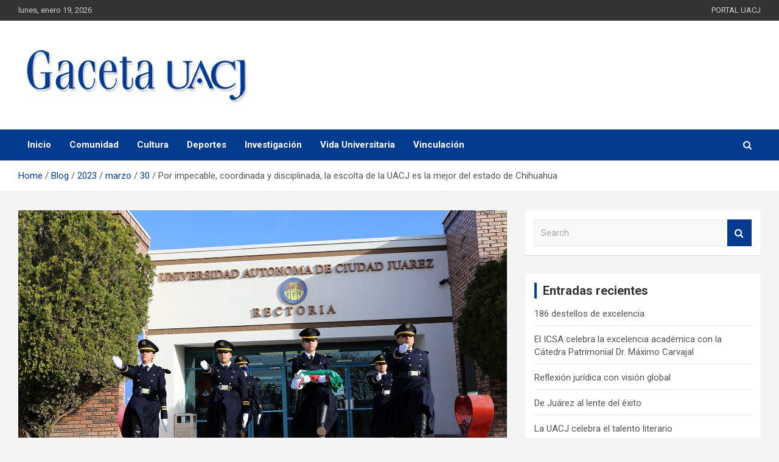

--- FILE ---
content_type: text/html; charset=UTF-8
request_url: https://gaceta.uacj.mx/blog/2023/03/30/por-impecable-coordinada-y-disciplinada-la-escolta-de-la-uacj-es-la-mejor-del-estado-de-chihuahua/
body_size: 14736
content:
<!doctype html>
<html lang="es-MX">
<head>
	<meta charset="UTF-8">
	<meta name="viewport" content="width=device-width, initial-scale=1, shrink-to-fit=no">
	<link rel="profile" href="https://gmpg.org/xfn/11">

	<title>Por impecable, coordinada y disciplinada, la escolta de la UACJ es la mejor del estado de Chihuahua &#8211; Gaceta UACJ</title>
<style type="text/css">			.heateorSssInstagramBackground{background:radial-gradient(circle at 30% 107%,#fdf497 0,#fdf497 5%,#fd5949 45%,#d6249f 60%,#285aeb 90%)}
						div.heateor_sss_horizontal_sharing i.heateorSssInstagramBackground{background:#ffffff!important;}div.heateor_sss_standard_follow_icons_container i.heateorSssInstagramBackground{background:#ffffff;}
							div.heateor_sss_horizontal_sharing i.heateorSssInstagramBackground:hover{background:#007bff!important;}div.heateor_sss_standard_follow_icons_container i.heateorSssInstagramBackground:hover{background:#007bff;}
								.heateor_sss_horizontal_sharing .heateorSssSharing,.heateor_sss_standard_follow_icons_container .heateorSssSharing{
							background-color: #ffffff;
							color: #114d8f;
						border-width: 0px;
			border-style: solid;
			border-color: transparent;
		}
				.heateor_sss_horizontal_sharing .heateorSssSharing:hover,.heateor_sss_standard_follow_icons_container .heateorSssSharing:hover{
							background-color: #007bff;
							color: #ffffff;
						border-color: transparent;
		}
		.heateor_sss_vertical_sharing .heateorSssSharing,.heateor_sss_floating_follow_icons_container .heateorSssSharing{
							color: #fff;
						border-width: 0px;
			border-style: solid;
			border-color: transparent;
		}
				.heateor_sss_vertical_sharing .heateorSssSharing:hover,.heateor_sss_floating_follow_icons_container .heateorSssSharing:hover{
						border-color: transparent;
		}
		
		@media screen and (max-width:783px) {.heateor_sss_vertical_sharing{display:none!important}}@media screen and (max-width:783px) {.heateor_sss_floating_follow_icons_container{display:none!important}}div.heateor_sss_sharing_title{text-align:center}ul.heateor_sss_sharing_ul{width:100%;text-align:center;}div.heateor_sss_horizontal_sharing ul.heateor_sss_sharing_ul li{float:none!important;display:inline-block;}</style><meta name='robots' content='max-image-preview:large' />
<link rel='dns-prefetch' href='//fonts.googleapis.com' />
<link rel='dns-prefetch' href='//s.w.org' />
<link rel="alternate" type="application/rss+xml" title="Gaceta UACJ &raquo; Feed" href="https://gaceta.uacj.mx/feed/" />
<link rel="alternate" type="application/rss+xml" title="Gaceta UACJ &raquo; RSS de los comentarios" href="https://gaceta.uacj.mx/comments/feed/" />
<link rel="alternate" type="text/calendar" title="Gaceta UACJ &raquo; iCal Feed" href="https://gaceta.uacj.mx/events/?ical=1" />
		<script type="text/javascript">
			window._wpemojiSettings = {"baseUrl":"https:\/\/s.w.org\/images\/core\/emoji\/13.0.1\/72x72\/","ext":".png","svgUrl":"https:\/\/s.w.org\/images\/core\/emoji\/13.0.1\/svg\/","svgExt":".svg","source":{"concatemoji":"https:\/\/gaceta.uacj.mx\/wp-includes\/js\/wp-emoji-release.min.js?ver=5.7.14"}};
			!function(e,a,t){var n,r,o,i=a.createElement("canvas"),p=i.getContext&&i.getContext("2d");function s(e,t){var a=String.fromCharCode;p.clearRect(0,0,i.width,i.height),p.fillText(a.apply(this,e),0,0);e=i.toDataURL();return p.clearRect(0,0,i.width,i.height),p.fillText(a.apply(this,t),0,0),e===i.toDataURL()}function c(e){var t=a.createElement("script");t.src=e,t.defer=t.type="text/javascript",a.getElementsByTagName("head")[0].appendChild(t)}for(o=Array("flag","emoji"),t.supports={everything:!0,everythingExceptFlag:!0},r=0;r<o.length;r++)t.supports[o[r]]=function(e){if(!p||!p.fillText)return!1;switch(p.textBaseline="top",p.font="600 32px Arial",e){case"flag":return s([127987,65039,8205,9895,65039],[127987,65039,8203,9895,65039])?!1:!s([55356,56826,55356,56819],[55356,56826,8203,55356,56819])&&!s([55356,57332,56128,56423,56128,56418,56128,56421,56128,56430,56128,56423,56128,56447],[55356,57332,8203,56128,56423,8203,56128,56418,8203,56128,56421,8203,56128,56430,8203,56128,56423,8203,56128,56447]);case"emoji":return!s([55357,56424,8205,55356,57212],[55357,56424,8203,55356,57212])}return!1}(o[r]),t.supports.everything=t.supports.everything&&t.supports[o[r]],"flag"!==o[r]&&(t.supports.everythingExceptFlag=t.supports.everythingExceptFlag&&t.supports[o[r]]);t.supports.everythingExceptFlag=t.supports.everythingExceptFlag&&!t.supports.flag,t.DOMReady=!1,t.readyCallback=function(){t.DOMReady=!0},t.supports.everything||(n=function(){t.readyCallback()},a.addEventListener?(a.addEventListener("DOMContentLoaded",n,!1),e.addEventListener("load",n,!1)):(e.attachEvent("onload",n),a.attachEvent("onreadystatechange",function(){"complete"===a.readyState&&t.readyCallback()})),(n=t.source||{}).concatemoji?c(n.concatemoji):n.wpemoji&&n.twemoji&&(c(n.twemoji),c(n.wpemoji)))}(window,document,window._wpemojiSettings);
		</script>
		<style type="text/css">
img.wp-smiley,
img.emoji {
	display: inline !important;
	border: none !important;
	box-shadow: none !important;
	height: 1em !important;
	width: 1em !important;
	margin: 0 .07em !important;
	vertical-align: -0.1em !important;
	background: none !important;
	padding: 0 !important;
}
</style>
	<link rel='stylesheet' id='formidable-css'  href='https://gaceta.uacj.mx/wp-content/plugins/formidable/css/formidableforms1.css?ver=7251606' type='text/css' media='all' />
<link rel='stylesheet' id='pt-cv-public-style-css'  href='https://gaceta.uacj.mx/wp-content/plugins/content-views-query-and-display-post-page/public/assets/css/cv.css?ver=2.4.0.2' type='text/css' media='all' />
<link rel='stylesheet' id='wp-block-library-css'  href='https://gaceta.uacj.mx/wp-includes/css/dist/block-library/style.min.css?ver=5.7.14' type='text/css' media='all' />
<link rel='stylesheet' id='genesis-blocks-style-css-css'  href='https://gaceta.uacj.mx/wp-content/plugins/genesis-blocks/dist/blocks.style.build.css?ver=1628188980' type='text/css' media='all' />
<link rel='stylesheet' id='wc-block-vendors-style-css'  href='https://gaceta.uacj.mx/wp-content/plugins/woocommerce/packages/woocommerce-blocks/build/vendors-style.css?ver=5.3.3' type='text/css' media='all' />
<link rel='stylesheet' id='wc-block-style-css'  href='https://gaceta.uacj.mx/wp-content/plugins/woocommerce/packages/woocommerce-blocks/build/style.css?ver=5.3.3' type='text/css' media='all' />
<link rel='stylesheet' id='a3-pvc-style-css'  href='https://gaceta.uacj.mx/wp-content/plugins/page-views-count/assets/css/style.min.css?ver=2.4.12' type='text/css' media='all' />
<link rel='stylesheet' id='rs-plugin-settings-css'  href='https://gaceta.uacj.mx/wp-content/plugins/revslider/public/assets/css/rs6.css?ver=6.3.9' type='text/css' media='all' />
<style id='rs-plugin-settings-inline-css' type='text/css'>
#rs-demo-id {}
</style>
<link rel='stylesheet' id='rt-tpg-css'  href='https://gaceta.uacj.mx/wp-content/plugins/the-post-grid/assets/css/thepostgrid.css?ver=2.3.6.6' type='text/css' media='all' />
<link rel='stylesheet' id='woocommerce-layout-css'  href='https://gaceta.uacj.mx/wp-content/plugins/woocommerce/assets/css/woocommerce-layout.css?ver=5.5.4' type='text/css' media='all' />
<link rel='stylesheet' id='woocommerce-smallscreen-css'  href='https://gaceta.uacj.mx/wp-content/plugins/woocommerce/assets/css/woocommerce-smallscreen.css?ver=5.5.4' type='text/css' media='only screen and (max-width: 768px)' />
<link rel='stylesheet' id='woocommerce-general-css'  href='https://gaceta.uacj.mx/wp-content/plugins/woocommerce/assets/css/woocommerce.css?ver=5.5.4' type='text/css' media='all' />
<style id='woocommerce-inline-inline-css' type='text/css'>
.woocommerce form .form-row .required { visibility: visible; }
</style>
<link rel='stylesheet' id='niche-frame-css'  href='https://gaceta.uacj.mx/wp-content/plugins/events-addon-for-elementor/assets/css/niche-frame.css?ver=1.0' type='text/css' media='all' />
<link rel='stylesheet' id='font-awesome-css'  href='https://gaceta.uacj.mx/wp-content/plugins/elementor/assets/lib/font-awesome/css/font-awesome.min.css?ver=4.7.0' type='text/css' media='all' />
<link rel='stylesheet' id='animate-css'  href='https://gaceta.uacj.mx/wp-content/plugins/events-addon-for-elementor/assets/css/animate.min.css?ver=3.7.2' type='text/css' media='all' />
<link rel='stylesheet' id='themify-icons-css'  href='https://gaceta.uacj.mx/wp-content/plugins/events-addon-for-elementor/assets/css/themify-icons.min.css?ver=1.0.0' type='text/css' media='all' />
<link rel='stylesheet' id='linea-css'  href='https://gaceta.uacj.mx/wp-content/plugins/events-addon-for-elementor/assets/css/linea.min.css?ver=1.0.0' type='text/css' media='all' />
<link rel='stylesheet' id='magnific-popup-css'  href='https://gaceta.uacj.mx/wp-content/plugins/events-addon-for-elementor/assets/css/magnific-popup.min.css?ver=1.0' type='text/css' media='all' />
<link rel='stylesheet' id='owl-carousel-css'  href='https://gaceta.uacj.mx/wp-content/plugins/events-addon-for-elementor/assets/css/owl.carousel.min.css?ver=2.3.4' type='text/css' media='all' />
<link rel='stylesheet' id='juxtapose-css'  href='https://gaceta.uacj.mx/wp-content/plugins/events-addon-for-elementor/assets/css/juxtapose.css?ver=1.0' type='text/css' media='all' />
<link rel='stylesheet' id='naevents-styles-css'  href='https://gaceta.uacj.mx/wp-content/plugins/events-addon-for-elementor/assets/css/styles.css?ver=1.8.2' type='text/css' media='all' />
<link rel='stylesheet' id='naevents-responsive-css'  href='https://gaceta.uacj.mx/wp-content/plugins/events-addon-for-elementor/assets/css/responsive.css?ver=1.8.2' type='text/css' media='all' />
<link rel='stylesheet' id='bootstrap-style-css'  href='https://gaceta.uacj.mx/wp-content/themes/newscard/assets/library/bootstrap/css/bootstrap.min.css?ver=4.0.0' type='text/css' media='all' />
<link rel='stylesheet' id='font-awesome-style-css'  href='https://gaceta.uacj.mx/wp-content/themes/newscard/assets/library/font-awesome/css/font-awesome.css?ver=5.7.14' type='text/css' media='all' />
<link rel='stylesheet' id='newscard-google-fonts-css'  href='//fonts.googleapis.com/css?family=Roboto%3A100%2C300%2C300i%2C400%2C400i%2C500%2C500i%2C700%2C700i&#038;ver=5.7.14' type='text/css' media='all' />
<link rel='stylesheet' id='newscard-style-css'  href='https://gaceta.uacj.mx/wp-content/themes/newscard/style.css?ver=5.7.14' type='text/css' media='all' />
<link rel='stylesheet' id='heateor_sss_frontend_css-css'  href='https://gaceta.uacj.mx/wp-content/plugins/sassy-social-share/public/css/sassy-social-share-public.css?ver=3.3.23' type='text/css' media='all' />
<link rel='stylesheet' id='heateor_sss_sharing_svg-css'  href='https://gaceta.uacj.mx/wp-content/plugins/sassy-social-share/admin/css/sassy-social-share-default-svg-horizontal.css?ver=3.3.23' type='text/css' media='all' />
<link rel='stylesheet' id='heateor_sss_sharing_svg_hover-css'  href='https://gaceta.uacj.mx/wp-content/plugins/sassy-social-share/admin/css/sassy-social-share-hover-svg-horizontal.css?ver=3.3.23' type='text/css' media='all' />
<link rel='stylesheet' id='a3pvc-css'  href='//gaceta.uacj.mx/wp-content/uploads/sass/pvc.min.css?ver=1620157283' type='text/css' media='all' />
<link rel='stylesheet' id='elementor-frontend-css'  href='https://gaceta.uacj.mx/wp-content/plugins/elementor/assets/css/frontend.min.css?ver=3.4.2' type='text/css' media='all' />
<link rel='stylesheet' id='eael-general-css'  href='https://gaceta.uacj.mx/wp-content/plugins/essential-addons-for-elementor-lite/assets/front-end/css/view/general.min.css?ver=5.8.3' type='text/css' media='all' />
<!--n2css--><script type='text/javascript' src='https://gaceta.uacj.mx/wp-includes/js/jquery/jquery.min.js?ver=3.5.1' id='jquery-core-js'></script>
<script type='text/javascript' src='https://gaceta.uacj.mx/wp-includes/js/jquery/jquery-migrate.min.js?ver=3.3.2' id='jquery-migrate-js'></script>
<script type='text/javascript' src='https://gaceta.uacj.mx/wp-content/plugins/revslider/public/assets/js/rbtools.min.js?ver=6.3.9' id='tp-tools-js'></script>
<script type='text/javascript' src='https://gaceta.uacj.mx/wp-content/plugins/revslider/public/assets/js/rs6.min.js?ver=6.3.9' id='revmin-js'></script>
<script type='text/javascript' src='https://gaceta.uacj.mx/wp-content/plugins/woocommerce/assets/js/jquery-blockui/jquery.blockUI.min.js?ver=2.70' id='jquery-blockui-js'></script>
<script type='text/javascript' id='wc-add-to-cart-js-extra'>
/* <![CDATA[ */
var wc_add_to_cart_params = {"ajax_url":"\/wp-admin\/admin-ajax.php","wc_ajax_url":"\/?wc-ajax=%%endpoint%%","i18n_view_cart":"Ver carrito","cart_url":"https:\/\/gaceta.uacj.mx\/cart\/","is_cart":"","cart_redirect_after_add":"no"};
/* ]]> */
</script>
<script type='text/javascript' src='https://gaceta.uacj.mx/wp-content/plugins/woocommerce/assets/js/frontend/add-to-cart.min.js?ver=5.5.4' id='wc-add-to-cart-js'></script>
<script type='text/javascript' src='https://gaceta.uacj.mx/wp-content/plugins/js_composer/assets/js/vendors/woocommerce-add-to-cart.js?ver=6.4.2' id='vc_woocommerce-add-to-cart-js-js'></script>
<!--[if lt IE 9]>
<script type='text/javascript' src='https://gaceta.uacj.mx/wp-content/themes/newscard/assets/js/html5.js?ver=3.7.3' id='html5-js'></script>
<![endif]-->
<link rel="https://api.w.org/" href="https://gaceta.uacj.mx/wp-json/" /><link rel="alternate" type="application/json" href="https://gaceta.uacj.mx/wp-json/wp/v2/posts/6664" /><link rel="EditURI" type="application/rsd+xml" title="RSD" href="https://gaceta.uacj.mx/xmlrpc.php?rsd" />
<link rel="wlwmanifest" type="application/wlwmanifest+xml" href="https://gaceta.uacj.mx/wp-includes/wlwmanifest.xml" /> 
<meta name="generator" content="WordPress 5.7.14" />
<meta name="generator" content="WooCommerce 5.5.4" />
<link rel="canonical" href="https://gaceta.uacj.mx/blog/2023/03/30/por-impecable-coordinada-y-disciplinada-la-escolta-de-la-uacj-es-la-mejor-del-estado-de-chihuahua/" />
<link rel='shortlink' href='https://gaceta.uacj.mx/?p=6664' />
<link rel="alternate" type="application/json+oembed" href="https://gaceta.uacj.mx/wp-json/oembed/1.0/embed?url=https%3A%2F%2Fgaceta.uacj.mx%2Fblog%2F2023%2F03%2F30%2Fpor-impecable-coordinada-y-disciplinada-la-escolta-de-la-uacj-es-la-mejor-del-estado-de-chihuahua%2F" />
<link rel="alternate" type="text/xml+oembed" href="https://gaceta.uacj.mx/wp-json/oembed/1.0/embed?url=https%3A%2F%2Fgaceta.uacj.mx%2Fblog%2F2023%2F03%2F30%2Fpor-impecable-coordinada-y-disciplinada-la-escolta-de-la-uacj-es-la-mejor-del-estado-de-chihuahua%2F&#038;format=xml" />
<meta name="tec-api-version" content="v1"><meta name="tec-api-origin" content="https://gaceta.uacj.mx"><link rel="alternate" href="https://gaceta.uacj.mx/wp-json/tribe/events/v1/" />		<style>
			// AGREGUE SU CSS PERSONALIZADO AQUÍ
			.pt-cv-view a, .pt-cv-wrapper .btn {
    			text-decoration: none!important;
    			outline: 0!important;
    			font-style: normal;
			}
			.pt-cv-wrapper .btn-success {
    			color: #fff;
    			background-color: #114d8f;
    			border-color: #114d8f;
}
			.pt-cv-wrapper .btn-success:focus {
    			color: #fff;
    			background-color: #007bff;
    			border-color: #007bff;
			}
			.pt-cv-wrapper .btn:hover {
    			color: #fff;
    			text-decoration: none;
				background-color: #007bff;
				border-color: #007bff;
			}
		</style>
		<noscript><style>.woocommerce-product-gallery{ opacity: 1 !important; }</style></noscript>
	<meta name="generator" content="Powered by WPBakery Page Builder - drag and drop page builder for WordPress."/>
		<style type="text/css">
					.site-title,
			.site-description {
				position: absolute;
				clip: rect(1px, 1px, 1px, 1px);
			}
				</style>
		<meta name="generator" content="Powered by Slider Revolution 6.3.9 - responsive, Mobile-Friendly Slider Plugin for WordPress with comfortable drag and drop interface." />
<style id="uagb-style-conditional-extension">@media (min-width: 1025px){body .uag-hide-desktop.uagb-google-map__wrap,body .uag-hide-desktop{display:none}}@media (min-width: 768px) and (max-width: 1024px){body .uag-hide-tab.uagb-google-map__wrap,body .uag-hide-tab{display:none}}@media (max-width: 767px){body .uag-hide-mob.uagb-google-map__wrap,body .uag-hide-mob{display:none}}</style><link rel="icon" href="https://gaceta.uacj.mx/wp-content/uploads/2021/04/cropped-favicongaceta-32x32.png" sizes="32x32" />
<link rel="icon" href="https://gaceta.uacj.mx/wp-content/uploads/2021/04/cropped-favicongaceta-192x192.png" sizes="192x192" />
<link rel="apple-touch-icon" href="https://gaceta.uacj.mx/wp-content/uploads/2021/04/cropped-favicongaceta-180x180.png" />
<meta name="msapplication-TileImage" content="https://gaceta.uacj.mx/wp-content/uploads/2021/04/cropped-favicongaceta-270x270.png" />
<script type="text/javascript">function setREVStartSize(e){
			//window.requestAnimationFrame(function() {				 
				window.RSIW = window.RSIW===undefined ? window.innerWidth : window.RSIW;	
				window.RSIH = window.RSIH===undefined ? window.innerHeight : window.RSIH;	
				try {								
					var pw = document.getElementById(e.c).parentNode.offsetWidth,
						newh;
					pw = pw===0 || isNaN(pw) ? window.RSIW : pw;
					e.tabw = e.tabw===undefined ? 0 : parseInt(e.tabw);
					e.thumbw = e.thumbw===undefined ? 0 : parseInt(e.thumbw);
					e.tabh = e.tabh===undefined ? 0 : parseInt(e.tabh);
					e.thumbh = e.thumbh===undefined ? 0 : parseInt(e.thumbh);
					e.tabhide = e.tabhide===undefined ? 0 : parseInt(e.tabhide);
					e.thumbhide = e.thumbhide===undefined ? 0 : parseInt(e.thumbhide);
					e.mh = e.mh===undefined || e.mh=="" || e.mh==="auto" ? 0 : parseInt(e.mh,0);		
					if(e.layout==="fullscreen" || e.l==="fullscreen") 						
						newh = Math.max(e.mh,window.RSIH);					
					else{					
						e.gw = Array.isArray(e.gw) ? e.gw : [e.gw];
						for (var i in e.rl) if (e.gw[i]===undefined || e.gw[i]===0) e.gw[i] = e.gw[i-1];					
						e.gh = e.el===undefined || e.el==="" || (Array.isArray(e.el) && e.el.length==0)? e.gh : e.el;
						e.gh = Array.isArray(e.gh) ? e.gh : [e.gh];
						for (var i in e.rl) if (e.gh[i]===undefined || e.gh[i]===0) e.gh[i] = e.gh[i-1];
											
						var nl = new Array(e.rl.length),
							ix = 0,						
							sl;					
						e.tabw = e.tabhide>=pw ? 0 : e.tabw;
						e.thumbw = e.thumbhide>=pw ? 0 : e.thumbw;
						e.tabh = e.tabhide>=pw ? 0 : e.tabh;
						e.thumbh = e.thumbhide>=pw ? 0 : e.thumbh;					
						for (var i in e.rl) nl[i] = e.rl[i]<window.RSIW ? 0 : e.rl[i];
						sl = nl[0];									
						for (var i in nl) if (sl>nl[i] && nl[i]>0) { sl = nl[i]; ix=i;}															
						var m = pw>(e.gw[ix]+e.tabw+e.thumbw) ? 1 : (pw-(e.tabw+e.thumbw)) / (e.gw[ix]);					
						newh =  (e.gh[ix] * m) + (e.tabh + e.thumbh);
					}				
					if(window.rs_init_css===undefined) window.rs_init_css = document.head.appendChild(document.createElement("style"));					
					document.getElementById(e.c).height = newh+"px";
					window.rs_init_css.innerHTML += "#"+e.c+"_wrapper { height: "+newh+"px }";				
				} catch(e){
					console.log("Failure at Presize of Slider:" + e)
				}					   
			//});
		  };</script>
		<style type="text/css" id="wp-custom-css">
			/* --- Justify Text Option --- */
.justify-text {
  text-align: justify;
}

@media screen and (min-width:783px){.heateor_sss_whatsapp_count, .heateorSssWhatsappBackground{display:none!important}}
@media screen and (min-width:783px){.heateor_sss_telegram_count, .heateorSssTelegramBackground{display:none!important}}

.pt-cv-readmore {
    color: YOUR_COLOR! important;
    color de fondo: YOUR_COLOR! important;
    borde: ninguno! importante;
}

1.	.embed-youtube {
2.		position:relative;
3.		padding-bottom:56.25%;
4.		padding-top:30px;
5.		height:0;
6.		overflow:hidden;
7.	}
		</style>
		<noscript><style> .wpb_animate_when_almost_visible { opacity: 1; }</style></noscript></head>

<body class="post-template-default single single-post postid-6664 single-format-standard wp-custom-logo theme-body theme-newscard woocommerce-no-js tribe-no-js dpt group-blog wpb-js-composer js-comp-ver-6.4.2 vc_responsive elementor-default elementor-kit-3046">

<div id="page" class="site">
	<a class="skip-link screen-reader-text" href="#content">Skip to content</a>
	
	<header id="masthead" class="site-header">
					<div class="info-bar infobar-links-on">
				<div class="container">
					<div class="row gutter-10">
						<div class="col col-sm contact-section">
							<div class="date">
								<ul><li>lunes, enero 19, 2026</li></ul>
							</div>
						</div><!-- .contact-section -->

													<div class="col-md-auto infobar-links order-md-2">
								<button class="infobar-links-menu-toggle">Responsive Menu</button>
								<ul class="clearfix"><li id="menu-item-407" class="menu-item menu-item-type-custom menu-item-object-custom menu-item-407"><a href="https://www.uacj.mx/index.html">PORTAL UACJ</a></li>
</ul>							</div><!-- .infobar-links -->
											</div><!-- .row -->
          		</div><!-- .container -->
        	</div><!-- .infobar -->
        		<nav class="navbar navbar-expand-lg d-block">
			<div class="navbar-head" >
				<div class="container">
					<div class="row navbar-head-row align-items-center">
						<div class="col-lg-4">
							<div class="site-branding navbar-brand">
								<a href="https://gaceta.uacj.mx/" class="custom-logo-link" rel="home"><img width="480" height="148" src="https://gaceta.uacj.mx/wp-content/uploads/2021/02/Gaceta-logo2.png" class="custom-logo" alt="Gaceta UACJ" /></a>									<h2 class="site-title"><a href="https://gaceta.uacj.mx/" rel="home">Gaceta UACJ</a></h2>
																	<p class="site-description">Universidad Autónoma de Ciudad Juárez</p>
															</div><!-- .site-branding .navbar-brand -->
						</div>
											</div><!-- .row -->
				</div><!-- .container -->
			</div><!-- .navbar-head -->
			<div class="navigation-bar">
				<div class="navigation-bar-top">
					<div class="container">
						<button class="navbar-toggler menu-toggle" type="button" data-toggle="collapse" data-target="#navbarCollapse" aria-controls="navbarCollapse" aria-expanded="false" aria-label="Toggle navigation"></button>
						<span class="search-toggle"></span>
					</div><!-- .container -->
					<div class="search-bar">
						<div class="container">
							<div class="search-block off">
								<form action="https://gaceta.uacj.mx/" method="get" class="search-form">
	<label class="assistive-text"> Search </label>
	<div class="input-group">
		<input type="search" value="" placeholder="Search" class="form-control s" name="s">
		<div class="input-group-prepend">
			<button class="btn btn-theme">Search</button>
		</div>
	</div>
</form><!-- .search-form -->
							</div><!-- .search-box -->
						</div><!-- .container -->
					</div><!-- .search-bar -->
				</div><!-- .navigation-bar-top -->
				<div class="navbar-main">
					<div class="container">
						<div class="collapse navbar-collapse" id="navbarCollapse">
							<div id="site-navigation" class="main-navigation" role="navigation">
								<ul class="nav-menu navbar-nav d-lg-block"><li id="menu-item-19" class="menu-item menu-item-type-custom menu-item-object-custom menu-item-home menu-item-19"><a href="https://gaceta.uacj.mx/">Inicio</a></li>
<li id="menu-item-36" class="menu-item menu-item-type-taxonomy menu-item-object-category menu-item-36"><a href="https://gaceta.uacj.mx/blog/category/comunidad/">Comunidad</a></li>
<li id="menu-item-37" class="menu-item menu-item-type-taxonomy menu-item-object-category menu-item-37"><a href="https://gaceta.uacj.mx/blog/category/cultura/">Cultura</a></li>
<li id="menu-item-38" class="menu-item menu-item-type-taxonomy menu-item-object-category menu-item-38"><a href="https://gaceta.uacj.mx/blog/category/deporte/">Deportes</a></li>
<li id="menu-item-39" class="menu-item menu-item-type-taxonomy menu-item-object-category menu-item-39"><a href="https://gaceta.uacj.mx/blog/category/investigacion/">Investigación</a></li>
<li id="menu-item-41" class="menu-item menu-item-type-taxonomy menu-item-object-category current-post-ancestor current-menu-parent current-post-parent menu-item-41"><a href="https://gaceta.uacj.mx/blog/category/vida-universitaria/">Vida Universitaria</a></li>
<li id="menu-item-42" class="menu-item menu-item-type-taxonomy menu-item-object-category menu-item-42"><a href="https://gaceta.uacj.mx/blog/category/vinculacion/">Vinculación</a></li>
</ul>							</div><!-- #site-navigation .main-navigation -->
						</div><!-- .navbar-collapse -->
						<div class="nav-search">
							<span class="search-toggle"></span>
						</div><!-- .nav-search -->
					</div><!-- .container -->
				</div><!-- .navbar-main -->
			</div><!-- .navigation-bar -->
		</nav><!-- .navbar -->

		
		
					<div id="breadcrumb">
				<div class="container">
					<div role="navigation" aria-label="Breadcrumbs" class="breadcrumb-trail breadcrumbs" itemprop="breadcrumb"><ul class="trail-items" itemscope itemtype="http://schema.org/BreadcrumbList"><meta name="numberOfItems" content="6" /><meta name="itemListOrder" content="Ascending" /><li itemprop="itemListElement" itemscope itemtype="http://schema.org/ListItem" class="trail-item trail-begin"><a href="https://gaceta.uacj.mx/" rel="home" itemprop="item"><span itemprop="name">Home</span></a><meta itemprop="position" content="1" /></li><li itemprop="itemListElement" itemscope itemtype="http://schema.org/ListItem" class="trail-item"><a href="https://gaceta.uacj.mx/blog/" itemprop="item"><span itemprop="name">Blog</span></a><meta itemprop="position" content="2" /></li><li itemprop="itemListElement" itemscope itemtype="http://schema.org/ListItem" class="trail-item"><a href="https://gaceta.uacj.mx/blog/2023/" itemprop="item"><span itemprop="name">2023</span></a><meta itemprop="position" content="3" /></li><li itemprop="itemListElement" itemscope itemtype="http://schema.org/ListItem" class="trail-item"><a href="https://gaceta.uacj.mx/blog/2023/03/" itemprop="item"><span itemprop="name">marzo</span></a><meta itemprop="position" content="4" /></li><li itemprop="itemListElement" itemscope itemtype="http://schema.org/ListItem" class="trail-item"><a href="https://gaceta.uacj.mx/blog/2023/03/30/" itemprop="item"><span itemprop="name">30</span></a><meta itemprop="position" content="5" /></li><li itemprop="itemListElement" itemscope itemtype="http://schema.org/ListItem" class="trail-item trail-end"><span itemprop="name">Por impecable, coordinada y disciplinada, la escolta de la UACJ es la mejor del estado de Chihuahua</span><meta itemprop="position" content="6" /></li></ul></div>				</div>
			</div><!-- .breadcrumb -->
			</header><!-- #masthead -->
	<div id="content" class="site-content ">
		<div class="container">
							<div class="row justify-content-center site-content-row">
			<div id="primary" class="col-lg-8 content-area">		<main id="main" class="site-main">

				<div class="post-6664 post type-post status-publish format-standard has-post-thumbnail hentry category-vida-universitaria">

		
					<figure class="post-featured-image page-single-img-wrap">
						<div class="post-img" style="background-image: url('https://gaceta.uacj.mx/wp-content/uploads/2023/03/EscoltaG2861.jpg');"></div>
					</figure><!-- .post-featured-image .page-single-img-wrap -->

				
				<div class="entry-meta category-meta">
					<div class="cat-links"><a href="https://gaceta.uacj.mx/blog/category/vida-universitaria/" rel="category tag">Vida Universitaria</a></div>
				</div><!-- .entry-meta -->

			
					<header class="entry-header">
				<h1 class="entry-title">Por impecable, coordinada y disciplinada, la escolta de la UACJ es la mejor del estado de Chihuahua</h1>
									<div class="entry-meta">
						<div class="date"><a href="https://gaceta.uacj.mx/blog/2023/03/30/por-impecable-coordinada-y-disciplinada-la-escolta-de-la-uacj-es-la-mejor-del-estado-de-chihuahua/" title="Por impecable, coordinada y disciplinada, la escolta de la UACJ es la mejor del estado de Chihuahua">30 marzo, 2023</a> </div> <div class="by-author vcard author"><a href="https://gaceta.uacj.mx/blog/author/gustavo-cabullo/">Gustavo Cabullo Madrid</a> </div>											</div><!-- .entry-meta -->
								</header>
				<div class="entry-content">
			
<figure class="wp-block-pullquote" style="border-color:#8ed1fc"><blockquote class="has-text-color has-vivid-cyan-blue-color"><p>Compitió en tres categorías y se lleva el primer lugar, además de ser la mejor abanderada</p></blockquote></figure>



<p class="has-drop-cap justify-text">El pasado 19 de febrero,&nbsp;5&nbsp;de las consideradas mejores escoltas del estado de Chihuahua, que incluyeron la capital, Nuevo Casas Grandes y esta frontera, se enfrentaron en una competencia en&nbsp;categoría Libre, que se dividió en tres etapas:</p>



<p class="justify-text">Revista, que incluyó la revisión de todos los integrantes en cuanto a calzado, uniforme impecable y limpieza; Recorrido, que comprendió una rutina que fue formar escolta, columna por uno, por dos y relevar, entre otras formaciones que marca el reglamento;&nbsp;y una tercera, que fue la Teórica, que consistió en un examen para saber qué tan informados están los elementos de cada&nbsp;escolta en cuanto al significado de los símbolos patrios, vestimenta y alineaciones, informó Félix Grajeda, director de la Banda de Guerra y Escolta.</p>



<p class="justify-text">En adición, los jueces otorgaron otro primer premio a la mejor abanderada.</p>



<p class="justify-text">Este certamen, correspondiente al XVIII Concurso de Bandas de Guerra y Escoltas de Bandera 2023, CBTIS 128, tuvo lugar en la Plaza Cívica del Centro de Bachillerato Tecnológico,&nbsp;Industrial y de Servicios Núm.&nbsp;128, en callesNueva Zelanda y Mora #&nbsp;7870, en el&nbsp;fraccionamiento Oasis, de las 8:00 a las 11:00 horas.</p>



<p>Actualmente, la Escolta de la UACJ está conformada por seis elementos:</p>



<ul><li>Inés Hernández Sosa, mejor abanderada</li><li>Claudia Ivonne Mariscal Nava</li><li>Melannie Lizbeth Vidaña González</li><li>Wendy Itza Cortez Belmares</li><li>Abigail Velázquez Carrillo</li><li>Alondra Sandoval Caballero</li></ul>



<p class="justify-text">“La Universidad tiene la apertura de convocar a estudiantes, incluso desde&nbsp;el&nbsp;último semestre de preparatoria, con la visión de que se incorporen a esta&nbsp;Institución (formativa)”, apuntó Félix Grajeda, quien este 2023 cumple 25 años al frente de la Banda de Guerra y Escolta de esta casa de estudios.</p>



<p class="justify-text">En la competencia también participaron bandas de guerra y escoltas de diversas&nbsp;escuelas&nbsp;primarias, secundarias y preparatorias de la entidad.</p>
<div class="pvc_clear"></div><p class="pvc_stats all " data-element-id="6664" style=""><i class="pvc-stats-icon medium" aria-hidden="true"><svg aria-hidden="true" focusable="false" data-prefix="far" data-icon="chart-bar" role="img" xmlns="http://www.w3.org/2000/svg" viewBox="0 0 512 512" class="svg-inline--fa fa-chart-bar fa-w-16 fa-2x"><path fill="currentColor" d="M396.8 352h22.4c6.4 0 12.8-6.4 12.8-12.8V108.8c0-6.4-6.4-12.8-12.8-12.8h-22.4c-6.4 0-12.8 6.4-12.8 12.8v230.4c0 6.4 6.4 12.8 12.8 12.8zm-192 0h22.4c6.4 0 12.8-6.4 12.8-12.8V140.8c0-6.4-6.4-12.8-12.8-12.8h-22.4c-6.4 0-12.8 6.4-12.8 12.8v198.4c0 6.4 6.4 12.8 12.8 12.8zm96 0h22.4c6.4 0 12.8-6.4 12.8-12.8V204.8c0-6.4-6.4-12.8-12.8-12.8h-22.4c-6.4 0-12.8 6.4-12.8 12.8v134.4c0 6.4 6.4 12.8 12.8 12.8zM496 400H48V80c0-8.84-7.16-16-16-16H16C7.16 64 0 71.16 0 80v336c0 17.67 14.33 32 32 32h464c8.84 0 16-7.16 16-16v-16c0-8.84-7.16-16-16-16zm-387.2-48h22.4c6.4 0 12.8-6.4 12.8-12.8v-70.4c0-6.4-6.4-12.8-12.8-12.8h-22.4c-6.4 0-12.8 6.4-12.8 12.8v70.4c0 6.4 6.4 12.8 12.8 12.8z" class=""></path></svg></i> &nbsp;1,116&nbsp;vistas, &nbsp;1&nbsp;hoy</p><div class="pvc_clear"></div><div class='heateorSssClear'></div><div  class='heateor_sss_sharing_container heateor_sss_horizontal_sharing' heateor-sss-data-href='https://gaceta.uacj.mx/blog/2023/03/30/por-impecable-coordinada-y-disciplinada-la-escolta-de-la-uacj-es-la-mejor-del-estado-de-chihuahua/'><div class='heateor_sss_sharing_title' style="font-weight:bold" >Comparte este artículo:</div><ul class="heateor_sss_sharing_ul"><li class="heateorSssSharingRound"><i style="width:35px;height:35px;border-radius:999px;" alt="Facebook" Title="Facebook" class="heateorSssSharing heateorSssFacebookBackground" onclick='heateorSssPopup("https://www.facebook.com/sharer/sharer.php?u=https%3A%2F%2Fgaceta.uacj.mx%2Fblog%2F2023%2F03%2F30%2Fpor-impecable-coordinada-y-disciplinada-la-escolta-de-la-uacj-es-la-mejor-del-estado-de-chihuahua%2F")'><ss style="display:block;border-radius:999px;" class="heateorSssSharingSvg heateorSssFacebookSvg"></ss></i></li><li class="heateorSssSharingRound"><i style="width:35px;height:35px;border-radius:999px;" alt="Twitter" Title="Twitter" class="heateorSssSharing heateorSssTwitterBackground" onclick='heateorSssPopup("http://twitter.com/intent/tweet?text=Por%20impecable%2C%20coordinada%20y%20disciplinada%2C%20la%20escolta%20de%20la%20UACJ%20es%20la%20mejor%20del%20estado%20de%20Chihuahua&url=https%3A%2F%2Fgaceta.uacj.mx%2Fblog%2F2023%2F03%2F30%2Fpor-impecable-coordinada-y-disciplinada-la-escolta-de-la-uacj-es-la-mejor-del-estado-de-chihuahua%2F")'><ss style="display:block;border-radius:999px;" class="heateorSssSharingSvg heateorSssTwitterSvg"></ss></i></li><li class="heateorSssSharingRound"><i style="width:35px;height:35px;border-radius:999px;" alt="Whatsapp" Title="Whatsapp" class="heateorSssSharing heateorSssWhatsappBackground" onclick='heateorSssPopup("https://web.whatsapp.com/send?text=Por%20impecable%2C%20coordinada%20y%20disciplinada%2C%20la%20escolta%20de%20la%20UACJ%20es%20la%20mejor%20del%20estado%20de%20Chihuahua https%3A%2F%2Fgaceta.uacj.mx%2Fblog%2F2023%2F03%2F30%2Fpor-impecable-coordinada-y-disciplinada-la-escolta-de-la-uacj-es-la-mejor-del-estado-de-chihuahua%2F")'><ss style="display:block" class="heateorSssSharingSvg heateorSssWhatsappSvg"></ss></i></li><li class="heateorSssSharingRound"><i style="width:35px;height:35px;border-radius:999px;" alt="Telegram" Title="Telegram" class="heateorSssSharing heateorSssTelegramBackground" onclick='heateorSssPopup("https://telegram.me/share/url?url=https%3A%2F%2Fgaceta.uacj.mx%2Fblog%2F2023%2F03%2F30%2Fpor-impecable-coordinada-y-disciplinada-la-escolta-de-la-uacj-es-la-mejor-del-estado-de-chihuahua%2F&text=Por%20impecable%2C%20coordinada%20y%20disciplinada%2C%20la%20escolta%20de%20la%20UACJ%20es%20la%20mejor%20del%20estado%20de%20Chihuahua")'><ss style="display:block;border-radius:999px;" class="heateorSssSharingSvg heateorSssTelegramSvg"></ss></i></li><li class="heateorSssSharingRound"><i style="width:35px;height:35px;border-radius:999px;" alt="PrintFriendly" Title="PrintFriendly" class="heateorSssSharing heateorSssPrintFriendlyBackground" onclick='heateorSssPopup("http://www.printfriendly.com/print?url=https%3A%2F%2Fgaceta.uacj.mx%2Fblog%2F2023%2F03%2F30%2Fpor-impecable-coordinada-y-disciplinada-la-escolta-de-la-uacj-es-la-mejor-del-estado-de-chihuahua%2F&partner=a2a")'><ss style="display:block;border-radius:999px;" class="heateorSssSharingSvg heateorSssPrintFriendlySvg"></ss></i></li></ul><div class="heateorSssClear"></div></div><div class='heateorSssClear'></div>		</div><!-- entry-content -->

			</div><!-- .post-6664 -->

	<nav class="navigation post-navigation" role="navigation" aria-label="Entradas">
		<h2 class="screen-reader-text">Navegación de entradas</h2>
		<div class="nav-links"><div class="nav-previous"><a href="https://gaceta.uacj.mx/blog/2023/03/30/uacj-se-une-al-pacto-contra-la-violencia/" rel="prev">UACJ se une al pacto contra la violencia</a></div><div class="nav-next"><a href="https://gaceta.uacj.mx/blog/2023/03/30/egresada-de-uacj-colaboro-en-avatar-2-ganadora-de-un-oscar/" rel="next">Egresada de UACJ colaboró en Avatar 2 ganadora de un Oscar</a></div></div>
	</nav>
		</main><!-- #main -->
	</div><!-- #primary -->


<aside id="secondary" class="col-lg-4 widget-area" role="complementary">
	<div class="sticky-sidebar">
		<section id="search-2" class="widget widget_search"><form action="https://gaceta.uacj.mx/" method="get" class="search-form">
	<label class="assistive-text"> Search </label>
	<div class="input-group">
		<input type="search" value="" placeholder="Search" class="form-control s" name="s">
		<div class="input-group-prepend">
			<button class="btn btn-theme">Search</button>
		</div>
	</div>
</form><!-- .search-form -->
</section>
		<section id="recent-posts-2" class="widget widget_recent_entries">
		<h3 class="widget-title">Entradas recientes</h3>
		<ul>
											<li>
					<a href="https://gaceta.uacj.mx/blog/2025/12/01/186-destellos-de-excelencia/">186 destellos de excelencia</a>
									</li>
											<li>
					<a href="https://gaceta.uacj.mx/blog/2025/11/25/el-icsa-celebra-la-excelencia-academica-con-la-catedra-patrimonial-dr-maximo-carvajal/">El ICSA celebra la excelencia académica con la Cátedra Patrimonial Dr. Máximo Carvajal</a>
									</li>
											<li>
					<a href="https://gaceta.uacj.mx/blog/2025/11/25/reflexion-juridica-con-vision-global/">Reflexión jurídica con visión global</a>
									</li>
											<li>
					<a href="https://gaceta.uacj.mx/blog/2025/11/25/de-juarez-al-lente-del-exito/">De Juárez al lente del éxito</a>
									</li>
											<li>
					<a href="https://gaceta.uacj.mx/blog/2025/11/25/la-uacj-celebra-el-talento-literario/">La UACJ celebra el talento literario</a>
									</li>
					</ul>

		</section><section id="archives-2" class="widget widget_archive"><h3 class="widget-title">Archivos</h3>
			<ul>
					<li><a href='https://gaceta.uacj.mx/blog/2025/12/'>diciembre 2025</a></li>
	<li><a href='https://gaceta.uacj.mx/blog/2025/11/'>noviembre 2025</a></li>
	<li><a href='https://gaceta.uacj.mx/blog/2025/10/'>octubre 2025</a></li>
	<li><a href='https://gaceta.uacj.mx/blog/2025/09/'>septiembre 2025</a></li>
	<li><a href='https://gaceta.uacj.mx/blog/2025/07/'>julio 2025</a></li>
	<li><a href='https://gaceta.uacj.mx/blog/2025/06/'>junio 2025</a></li>
	<li><a href='https://gaceta.uacj.mx/blog/2025/05/'>mayo 2025</a></li>
	<li><a href='https://gaceta.uacj.mx/blog/2025/04/'>abril 2025</a></li>
	<li><a href='https://gaceta.uacj.mx/blog/2025/03/'>marzo 2025</a></li>
	<li><a href='https://gaceta.uacj.mx/blog/2025/01/'>enero 2025</a></li>
	<li><a href='https://gaceta.uacj.mx/blog/2024/11/'>noviembre 2024</a></li>
	<li><a href='https://gaceta.uacj.mx/blog/2024/10/'>octubre 2024</a></li>
	<li><a href='https://gaceta.uacj.mx/blog/2024/09/'>septiembre 2024</a></li>
	<li><a href='https://gaceta.uacj.mx/blog/2024/08/'>agosto 2024</a></li>
	<li><a href='https://gaceta.uacj.mx/blog/2024/06/'>junio 2024</a></li>
	<li><a href='https://gaceta.uacj.mx/blog/2024/05/'>mayo 2024</a></li>
	<li><a href='https://gaceta.uacj.mx/blog/2024/04/'>abril 2024</a></li>
	<li><a href='https://gaceta.uacj.mx/blog/2024/03/'>marzo 2024</a></li>
	<li><a href='https://gaceta.uacj.mx/blog/2024/02/'>febrero 2024</a></li>
	<li><a href='https://gaceta.uacj.mx/blog/2024/01/'>enero 2024</a></li>
	<li><a href='https://gaceta.uacj.mx/blog/2023/11/'>noviembre 2023</a></li>
	<li><a href='https://gaceta.uacj.mx/blog/2023/10/'>octubre 2023</a></li>
	<li><a href='https://gaceta.uacj.mx/blog/2023/09/'>septiembre 2023</a></li>
	<li><a href='https://gaceta.uacj.mx/blog/2023/08/'>agosto 2023</a></li>
	<li><a href='https://gaceta.uacj.mx/blog/2023/06/'>junio 2023</a></li>
	<li><a href='https://gaceta.uacj.mx/blog/2023/05/'>mayo 2023</a></li>
	<li><a href='https://gaceta.uacj.mx/blog/2023/03/'>marzo 2023</a></li>
	<li><a href='https://gaceta.uacj.mx/blog/2023/02/'>febrero 2023</a></li>
	<li><a href='https://gaceta.uacj.mx/blog/2023/01/'>enero 2023</a></li>
	<li><a href='https://gaceta.uacj.mx/blog/2022/11/'>noviembre 2022</a></li>
	<li><a href='https://gaceta.uacj.mx/blog/2022/10/'>octubre 2022</a></li>
	<li><a href='https://gaceta.uacj.mx/blog/2022/09/'>septiembre 2022</a></li>
	<li><a href='https://gaceta.uacj.mx/blog/2022/08/'>agosto 2022</a></li>
	<li><a href='https://gaceta.uacj.mx/blog/2022/06/'>junio 2022</a></li>
	<li><a href='https://gaceta.uacj.mx/blog/2022/05/'>mayo 2022</a></li>
	<li><a href='https://gaceta.uacj.mx/blog/2022/04/'>abril 2022</a></li>
	<li><a href='https://gaceta.uacj.mx/blog/2022/03/'>marzo 2022</a></li>
	<li><a href='https://gaceta.uacj.mx/blog/2022/02/'>febrero 2022</a></li>
	<li><a href='https://gaceta.uacj.mx/blog/2022/01/'>enero 2022</a></li>
	<li><a href='https://gaceta.uacj.mx/blog/2021/11/'>noviembre 2021</a></li>
	<li><a href='https://gaceta.uacj.mx/blog/2021/10/'>octubre 2021</a></li>
	<li><a href='https://gaceta.uacj.mx/blog/2021/08/'>agosto 2021</a></li>
	<li><a href='https://gaceta.uacj.mx/blog/2021/07/'>julio 2021</a></li>
	<li><a href='https://gaceta.uacj.mx/blog/2021/05/'>mayo 2021</a></li>
	<li><a href='https://gaceta.uacj.mx/blog/2021/04/'>abril 2021</a></li>
	<li><a href='https://gaceta.uacj.mx/blog/2021/03/'>marzo 2021</a></li>
	<li><a href='https://gaceta.uacj.mx/blog/2021/02/'>febrero 2021</a></li>
	<li><a href='https://gaceta.uacj.mx/blog/2021/01/'>enero 2021</a></li>
			</ul>

			</section><section id="categories-2" class="widget widget_categories"><h3 class="widget-title">Categorías</h3>
			<ul>
					<li class="cat-item cat-item-11"><a href="https://gaceta.uacj.mx/blog/category/campus/">Campus</a>
</li>
	<li class="cat-item cat-item-4"><a href="https://gaceta.uacj.mx/blog/category/comunidad/">Comunidad</a>
</li>
	<li class="cat-item cat-item-5"><a href="https://gaceta.uacj.mx/blog/category/cultura/">Cultura</a>
</li>
	<li class="cat-item cat-item-6"><a href="https://gaceta.uacj.mx/blog/category/deporte/">Deporte</a>
</li>
	<li class="cat-item cat-item-10"><a href="https://gaceta.uacj.mx/blog/category/destacadas/">Destacadas</a>
</li>
	<li class="cat-item cat-item-7"><a href="https://gaceta.uacj.mx/blog/category/investigacion/">Investigación</a>
</li>
	<li class="cat-item cat-item-15"><a href="https://gaceta.uacj.mx/blog/category/publirreportaje/">Publirreportaje</a>
</li>
	<li class="cat-item cat-item-1"><a href="https://gaceta.uacj.mx/blog/category/sin-categoria/">Sin categoría</a>
</li>
	<li class="cat-item cat-item-8"><a href="https://gaceta.uacj.mx/blog/category/vida-universitaria/">Vida Universitaria</a>
</li>
	<li class="cat-item cat-item-9"><a href="https://gaceta.uacj.mx/blog/category/vinculacion/">Vinculación</a>
</li>
			</ul>

			</section><section id="meta-2" class="widget widget_meta"><h3 class="widget-title">Meta</h3>
		<ul>
						<li><a href="https://gaceta.uacj.mx/wp-login.php">Acceder</a></li>
			<li><a href="https://gaceta.uacj.mx/feed/">Feed de entradas</a></li>
			<li><a href="https://gaceta.uacj.mx/comments/feed/">Feed de comentarios</a></li>

			<li><a href="https://es-mx.wordpress.org/">WordPress.org</a></li>
		</ul>

		</section>	</div><!-- .sticky-sidebar -->
</aside><!-- #secondary -->
					</div><!-- row -->
		</div><!-- .container -->
	</div><!-- #content .site-content-->
	<footer id="colophon" class="site-footer" role="contentinfo">
		
					<div class="widget-area">
				<div class="container">
					<div class="row">
						<div class="col-sm-6 col-lg-3">
							<section id="nav_menu-3" class="widget widget_nav_menu"><div class="menu-menu-3-container"><ul id="menu-menu-3" class="menu"><li id="menu-item-409" class="menu-item menu-item-type-custom menu-item-object-custom menu-item-409"><a href="https://comunica.uacj.mx/">ComunicaciónUniversitaria</a></li>
<li id="menu-item-410" class="menu-item menu-item-type-custom menu-item-object-custom menu-item-410"><a href="https://comunica.uacj.mx/sala-de-prensa">Sala de prensa</a></li>
<li id="menu-item-411" class="menu-item menu-item-type-custom menu-item-object-custom menu-item-411"><a href="https://comunica.uacj.mx/uacj-radio">UACJ Radio</a></li>
<li id="menu-item-412" class="menu-item menu-item-type-custom menu-item-object-custom menu-item-412"><a href="https://comunica.uacj.mx/uacj-tv2">UACJ TV</a></li>
<li id="menu-item-413" class="menu-item menu-item-type-custom menu-item-object-custom menu-item-413"><a href="https://comunica.uacj.mx/actas-de-consejo-universitario">Actas de Consejo Universitario</a></li>
<li id="menu-item-414" class="menu-item menu-item-type-custom menu-item-object-custom menu-item-414"><a href="https://www.uacj.mx/agenda/index.html">Agenda de actividades</a></li>
</ul></div></section>						</div><!-- footer sidebar column 1 -->
						<div class="col-sm-6 col-lg-3">
													</div><!-- footer sidebar column 2 -->
						<div class="col-sm-6 col-lg-3">
													</div><!-- footer sidebar column 3 -->
						<div class="col-sm-6 col-lg-3">
													</div><!-- footer sidebar column 4 -->
					</div><!-- .row -->
				</div><!-- .container -->
			</div><!-- .widget-area -->
				<div class="site-info">
			<div class="container">
				<div class="row">
										<div class="copyright col-lg order-lg-1 text-lg-left">
						<div class="theme-link">
							Derechos reservados &copy; 2026 <a href="https://gaceta.uacj.mx/" title="Gaceta UACJ" >Gaceta UACJ</a></div>					</div><!-- .copyright -->
				</div><!-- .row -->
			</div><!-- .container -->
		</div><!-- .site-info -->
	</footer><!-- #colophon -->
	<div class="back-to-top"><a title="Go to Top" href="#masthead"></a></div>
</div><!-- #page -->

		<script>
		( function ( body ) {
			'use strict';
			body.className = body.className.replace( /\btribe-no-js\b/, 'tribe-js' );
		} )( document.body );
		</script>
			<script type="text/javascript">
		function genesisBlocksShare( url, title, w, h ){
			var left = ( window.innerWidth / 2 )-( w / 2 );
			var top  = ( window.innerHeight / 2 )-( h / 2 );
			return window.open(url, title, 'toolbar=no, location=no, directories=no, status=no, menubar=no, scrollbars=no, resizable=no, copyhistory=no, width=600, height=600, top='+top+', left='+left);
		}
	</script>
	<script> /* <![CDATA[ */var tribe_l10n_datatables = {"aria":{"sort_ascending":": activate to sort column ascending","sort_descending":": activate to sort column descending"},"length_menu":"Show _MENU_ entries","empty_table":"No data available in table","info":"Showing _START_ to _END_ of _TOTAL_ entries","info_empty":"Showing 0 to 0 of 0 entries","info_filtered":"(filtered from _MAX_ total entries)","zero_records":"No matching records found","search":"Search:","all_selected_text":"All items on this page were selected. ","select_all_link":"Select all pages","clear_selection":"Clear Selection.","pagination":{"all":"All","next":"Next","previous":"Previous"},"select":{"rows":{"0":"","_":": Selected %d rows","1":": Selected 1 row"}},"datepicker":{"dayNames":["domingo","lunes","martes","mi\u00e9rcoles","jueves","viernes","s\u00e1bado"],"dayNamesShort":["dom","lun","mar","mi\u00e9","jue","vie","s\u00e1b"],"dayNamesMin":["D","L","M","X","J","V","S"],"monthNames":["enero","febrero","marzo","abril","mayo","junio","julio","agosto","septiembre","octubre","noviembre","diciembre"],"monthNamesShort":["enero","febrero","marzo","abril","mayo","junio","julio","agosto","septiembre","octubre","noviembre","diciembre"],"monthNamesMin":["Ene","Feb","Mar","Abr","May","Jun","Jul","Ago","Sep","Oct","Nov","Dic"],"nextText":"Next","prevText":"Prev","currentText":"Today","closeText":"Done","today":"Today","clear":"Clear"}};/* ]]> */ </script>	<script type="text/javascript">
		(function () {
			var c = document.body.className;
			c = c.replace(/woocommerce-no-js/, 'woocommerce-js');
			document.body.className = c;
		})();
	</script>
	<script type='text/javascript' id='essential-blocks-blocks-localize-js-extra'>
/* <![CDATA[ */
var eb_conditional_localize = {"editor_type":""};
var EssentialBlocksLocalize = {"eb_plugins_url":"https:\/\/gaceta.uacj.mx\/wp-content\/plugins\/essential-blocks\/","eb_wp_version":"5.7","eb_version":"4.1.5","eb_admin_url":"https:\/\/gaceta.uacj.mx\/wp-admin\/","rest_rootURL":"https:\/\/gaceta.uacj.mx\/wp-json\/","ajax_url":"https:\/\/gaceta.uacj.mx\/wp-admin\/admin-ajax.php","nft_nonce":"30249c5148","placeholder_image":"https:\/\/gaceta.uacj.mx\/wp-content\/plugins\/essential-blocks\/assets\/images\/placeholder.png","is_pro_active":"false","upgrade_pro_url":"https:\/\/essential-blocks.com\/upgrade"};
/* ]]> */
</script>
<script type='text/javascript' src='https://gaceta.uacj.mx/wp-content/plugins/essential-blocks/assets/js/eb-blocks-localize.js?ver=4.1.5' id='essential-blocks-blocks-localize-js'></script>
<script type='text/javascript' id='pt-cv-content-views-script-js-extra'>
/* <![CDATA[ */
var PT_CV_PUBLIC = {"_prefix":"pt-cv-","page_to_show":"5","_nonce":"3182c73613","is_admin":"","is_mobile":"","ajaxurl":"https:\/\/gaceta.uacj.mx\/wp-admin\/admin-ajax.php","lang":"","loading_image_src":"data:image\/gif;base64,R0lGODlhDwAPALMPAMrKygwMDJOTkz09PZWVla+vr3p6euTk5M7OzuXl5TMzMwAAAJmZmWZmZszMzP\/\/\/yH\/[base64]\/wyVlamTi3nSdgwFNdhEJgTJoNyoB9ISYoQmdjiZPcj7EYCAeCF1gEDo4Dz2eIAAAh+QQFCgAPACwCAAAADQANAAAEM\/DJBxiYeLKdX3IJZT1FU0iIg2RNKx3OkZVnZ98ToRD4MyiDnkAh6BkNC0MvsAj0kMpHBAAh+QQFCgAPACwGAAAACQAPAAAEMDC59KpFDll73HkAA2wVY5KgiK5b0RRoI6MuzG6EQqCDMlSGheEhUAgqgUUAFRySIgAh+QQFCgAPACwCAAIADQANAAAEM\/DJKZNLND\/[base64]"};
var PT_CV_PAGINATION = {"first":"\u00ab","prev":"\u2039","next":"\u203a","last":"\u00bb","goto_first":"Go to first page","goto_prev":"Go to previous page","goto_next":"Go to next page","goto_last":"Go to last page","current_page":"Current page is","goto_page":"Go to page"};
/* ]]> */
</script>
<script type='text/javascript' src='https://gaceta.uacj.mx/wp-content/plugins/content-views-query-and-display-post-page/public/assets/js/cv.js?ver=2.4.0.2' id='pt-cv-content-views-script-js'></script>
<script type='text/javascript' src='https://gaceta.uacj.mx/wp-content/plugins/woocommerce/assets/js/js-cookie/js.cookie.min.js?ver=2.1.4' id='js-cookie-js'></script>
<script type='text/javascript' id='woocommerce-js-extra'>
/* <![CDATA[ */
var woocommerce_params = {"ajax_url":"\/wp-admin\/admin-ajax.php","wc_ajax_url":"\/?wc-ajax=%%endpoint%%"};
/* ]]> */
</script>
<script type='text/javascript' src='https://gaceta.uacj.mx/wp-content/plugins/woocommerce/assets/js/frontend/woocommerce.min.js?ver=5.5.4' id='woocommerce-js'></script>
<script type='text/javascript' id='wc-cart-fragments-js-extra'>
/* <![CDATA[ */
var wc_cart_fragments_params = {"ajax_url":"\/wp-admin\/admin-ajax.php","wc_ajax_url":"\/?wc-ajax=%%endpoint%%","cart_hash_key":"wc_cart_hash_44a2a4c0355596e33a4c1797a79cefb9","fragment_name":"wc_fragments_44a2a4c0355596e33a4c1797a79cefb9","request_timeout":"5000"};
/* ]]> */
</script>
<script type='text/javascript' src='https://gaceta.uacj.mx/wp-content/plugins/woocommerce/assets/js/frontend/cart-fragments.min.js?ver=5.5.4' id='wc-cart-fragments-js'></script>
<script type='text/javascript' src='https://gaceta.uacj.mx/wp-includes/js/imagesloaded.min.js?ver=4.1.4' id='imagesloaded-js'></script>
<script type='text/javascript' src='https://gaceta.uacj.mx/wp-content/plugins/events-addon-for-elementor/assets/js/jquery.magnific-popup.min.js?ver=1.1.0' id='magnific-popup-js'></script>
<script type='text/javascript' src='https://gaceta.uacj.mx/wp-content/plugins/events-addon-for-elementor/assets/js/juxtapose.js?ver=1.1.2' id='juxtapose-js'></script>
<script type='text/javascript' src='https://gaceta.uacj.mx/wp-content/plugins/events-addon-for-elementor/assets/js/typed.min.js?ver=2.0.11' id='typed-js'></script>
<script type='text/javascript' src='https://gaceta.uacj.mx/wp-content/plugins/events-addon-for-elementor/assets/js/owl.carousel.min.js?ver=2.3.4' id='owl-carousel-js'></script>
<script type='text/javascript' src='https://gaceta.uacj.mx/wp-content/plugins/events-addon-for-elementor/assets/js/jquery.countdown.min.js?ver=1.6.2' id='countdown-js'></script>
<script type='text/javascript' src='https://gaceta.uacj.mx/wp-content/plugins/events-addon-for-elementor/assets/js/jquery.matchHeight.min.js?ver=0.7.2' id='matchheight-js'></script>
<script type='text/javascript' src='https://gaceta.uacj.mx/wp-content/plugins/js_composer/assets/lib/bower/isotope/dist/isotope.pkgd.min.js?ver=6.4.2' id='isotope-js'></script>
<script type='text/javascript' src='https://gaceta.uacj.mx/wp-content/plugins/events-addon-for-elementor/assets/js/packery-mode.pkgd.min.js?ver=2.0.1' id='packery-mode-js'></script>
<script type='text/javascript' src='https://gaceta.uacj.mx/wp-content/plugins/events-addon-for-elementor/assets/js/theia-sticky-sidebar.min.js?ver=1.8.2' id='theia-sticky-js'></script>
<script type='text/javascript' src='https://gaceta.uacj.mx/wp-content/plugins/events-addon-for-elementor/assets/js/scripts.js?ver=1.8.2' id='naevents-scripts-js'></script>
<script type='text/javascript' src='https://gaceta.uacj.mx/wp-content/plugins/genesis-blocks/dist/assets/js/dismiss.js?ver=1628188980' id='genesis-blocks-dismiss-js-js'></script>
<script type='text/javascript' src='https://gaceta.uacj.mx/wp-content/themes/newscard/assets/library/bootstrap/js/popper.min.js?ver=1.12.9' id='popper-script-js'></script>
<script type='text/javascript' src='https://gaceta.uacj.mx/wp-content/themes/newscard/assets/library/bootstrap/js/bootstrap.min.js?ver=4.0.0' id='bootstrap-script-js'></script>
<script type='text/javascript' src='https://gaceta.uacj.mx/wp-content/themes/newscard/assets/library/match-height/jquery.matchHeight-min.js?ver=0.7.2' id='jquery-match-height-js'></script>
<script type='text/javascript' src='https://gaceta.uacj.mx/wp-content/themes/newscard/assets/library/match-height/jquery.matchHeight-settings.js?ver=5.7.14' id='newscard-match-height-js'></script>
<script type='text/javascript' src='https://gaceta.uacj.mx/wp-content/themes/newscard/assets/js/skip-link-focus-fix.js?ver=20151215' id='newscard-skip-link-focus-fix-js'></script>
<script type='text/javascript' src='https://gaceta.uacj.mx/wp-content/themes/newscard/assets/library/sticky/jquery.sticky.js?ver=1.0.4' id='jquery-sticky-js'></script>
<script type='text/javascript' src='https://gaceta.uacj.mx/wp-content/themes/newscard/assets/library/sticky/jquery.sticky-settings.js?ver=5.7.14' id='newscard-jquery-sticky-js'></script>
<script type='text/javascript' src='https://gaceta.uacj.mx/wp-content/themes/newscard/assets/js/scripts.js?ver=5.7.14' id='newscard-scripts-js'></script>
<script type='text/javascript' id='heateor_sss_sharing_js-js-before'>
function heateorSssLoadEvent(e) {var t=window.onload;if (typeof window.onload!="function") {window.onload=e}else{window.onload=function() {t();e()}}};	var heateorSssSharingAjaxUrl = 'https://gaceta.uacj.mx/wp-admin/admin-ajax.php', heateorSssCloseIconPath = 'https://gaceta.uacj.mx/wp-content/plugins/sassy-social-share/public/../images/close.png', heateorSssPluginIconPath = 'https://gaceta.uacj.mx/wp-content/plugins/sassy-social-share/public/../images/logo.png', heateorSssHorizontalSharingCountEnable = 0, heateorSssVerticalSharingCountEnable = 0, heateorSssSharingOffset = -10; var heateorSssMobileStickySharingEnabled = 0;var heateorSssCopyLinkMessage = "Link copied.";var heateorSssUrlCountFetched = [], heateorSssSharesText = 'Shares', heateorSssShareText = 'Share';function heateorSssPopup(e) {window.open(e,"popUpWindow","height=400,width=600,left=400,top=100,resizable,scrollbars,toolbar=0,personalbar=0,menubar=no,location=no,directories=no,status")};var heateorSssWhatsappShareAPI = "web";
</script>
<script type='text/javascript' src='https://gaceta.uacj.mx/wp-content/plugins/sassy-social-share/public/js/sassy-social-share-public.js?ver=3.3.23' id='heateor_sss_sharing_js-js'></script>
<script type='text/javascript' id='eael-general-js-extra'>
/* <![CDATA[ */
var localize = {"ajaxurl":"https:\/\/gaceta.uacj.mx\/wp-admin\/admin-ajax.php","nonce":"7735dfa146","i18n":{"added":"Added ","compare":"Compare","loading":"Loading..."},"eael_translate_text":{"required_text":"is a required field","invalid_text":"Invalid","billing_text":"Billing","shipping_text":"Shipping","fg_mfp_counter_text":"of"},"page_permalink":"https:\/\/gaceta.uacj.mx\/blog\/2023\/03\/30\/por-impecable-coordinada-y-disciplinada-la-escolta-de-la-uacj-es-la-mejor-del-estado-de-chihuahua\/","cart_redirectition":"no","cart_page_url":"https:\/\/gaceta.uacj.mx\/cart\/","el_breakpoints":{"mobile":{"label":"M\u00f3vil","value":767,"default_value":767,"direction":"max","is_enabled":true},"mobile_extra":{"label":"M\u00f3vil grande","value":880,"default_value":880,"direction":"max","is_enabled":false},"tablet":{"label":"Tableta","value":1024,"default_value":1024,"direction":"max","is_enabled":true},"tablet_extra":{"label":"Tableta grande","value":1200,"default_value":1200,"direction":"max","is_enabled":false},"laptop":{"label":"Laptop","value":1366,"default_value":1366,"direction":"max","is_enabled":false},"widescreen":{"label":"Pantalla grande","value":2400,"default_value":2400,"direction":"min","is_enabled":false}}};
/* ]]> */
</script>
<script type='text/javascript' src='https://gaceta.uacj.mx/wp-content/plugins/essential-addons-for-elementor-lite/assets/front-end/js/view/general.min.js?ver=5.8.3' id='eael-general-js'></script>
<script type='text/javascript' src='https://gaceta.uacj.mx/wp-includes/js/wp-embed.min.js?ver=5.7.14' id='wp-embed-js'></script>

</body>
</html>
